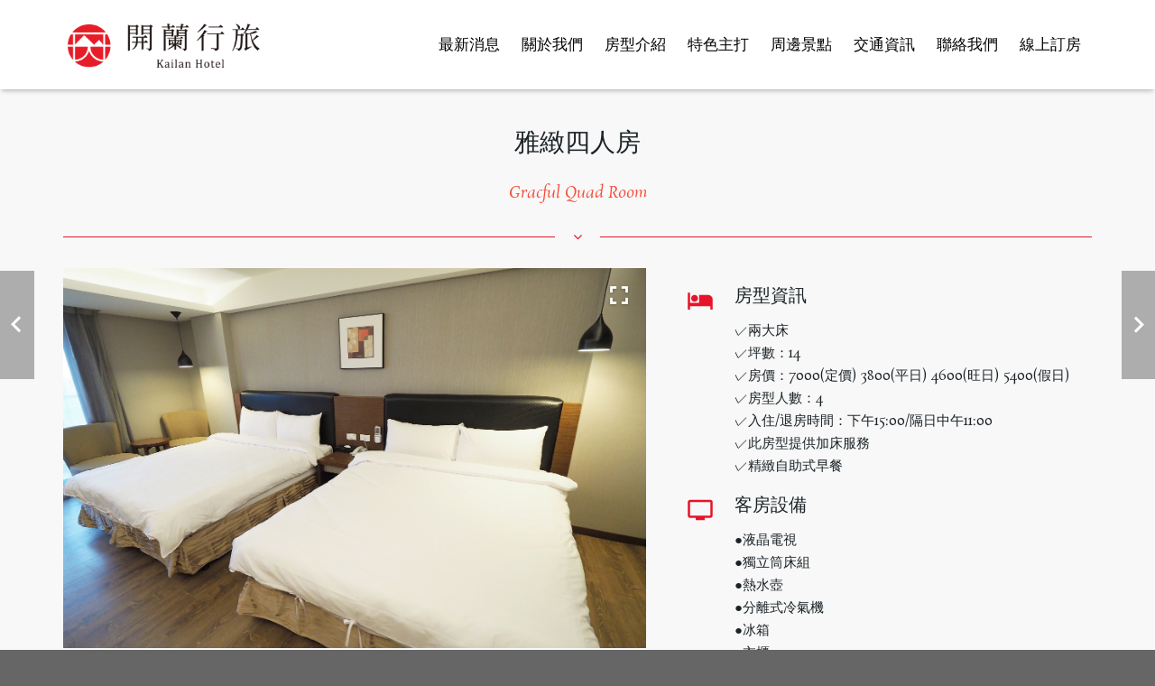

--- FILE ---
content_type: text/html; charset=UTF-8
request_url: http://www.kailanhotel.com.tw/portfolio/%E9%9B%85%E7%B7%BB%E5%9B%9B%E4%BA%BA%E6%88%BF/
body_size: 21162
content:
<!DOCTYPE HTML>
<html class="" lang="zh-TW"
	itemscope 
	itemtype="http://schema.org/Article" 
	prefix="og: http://ogp.me/ns#" >
<head>
	<meta charset="UTF-8">

	<title>雅緻四人房 &#8211; 開蘭行旅</title>
<link rel='dns-prefetch' href='//fonts.googleapis.com' />
<link rel='dns-prefetch' href='//s.w.org' />
<link rel="alternate" type="application/rss+xml" title="訂閱《開蘭行旅》&raquo; 資訊提供" href="http://www.kailanhotel.com.tw/feed/" />
<link rel="alternate" type="application/rss+xml" title="訂閱《開蘭行旅》&raquo; 留言的資訊提供" href="http://www.kailanhotel.com.tw/comments/feed/" />
<meta name="viewport" content="width=device-width, initial-scale=1">
<meta name="SKYPE_TOOLBAR" content="SKYPE_TOOLBAR_PARSER_COMPATIBLE">
<meta name="og:title" content="雅緻四人房">
<meta name="og:type" content="website">
<meta name="og:url" content="http://www.kailanhotel.com.tw/portfolio/%E9%9B%85%E7%B7%BB%E5%9B%9B%E4%BA%BA%E6%88%BF/">
<meta name="og:image" content="http://www.kailanhotel.com.tw/wp-content/uploads/2019/08/P5310601-1280x960.jpg">
		<script type="text/javascript">
			window._wpemojiSettings = {"baseUrl":"https:\/\/s.w.org\/images\/core\/emoji\/12.0.0-1\/72x72\/","ext":".png","svgUrl":"https:\/\/s.w.org\/images\/core\/emoji\/12.0.0-1\/svg\/","svgExt":".svg","source":{"concatemoji":"http:\/\/www.kailanhotel.com.tw\/wp-includes\/js\/wp-emoji-release.min.js?ver=5.2.2"}};
			!function(a,b,c){function d(a,b){var c=String.fromCharCode;l.clearRect(0,0,k.width,k.height),l.fillText(c.apply(this,a),0,0);var d=k.toDataURL();l.clearRect(0,0,k.width,k.height),l.fillText(c.apply(this,b),0,0);var e=k.toDataURL();return d===e}function e(a){var b;if(!l||!l.fillText)return!1;switch(l.textBaseline="top",l.font="600 32px Arial",a){case"flag":return!(b=d([55356,56826,55356,56819],[55356,56826,8203,55356,56819]))&&(b=d([55356,57332,56128,56423,56128,56418,56128,56421,56128,56430,56128,56423,56128,56447],[55356,57332,8203,56128,56423,8203,56128,56418,8203,56128,56421,8203,56128,56430,8203,56128,56423,8203,56128,56447]),!b);case"emoji":return b=d([55357,56424,55356,57342,8205,55358,56605,8205,55357,56424,55356,57340],[55357,56424,55356,57342,8203,55358,56605,8203,55357,56424,55356,57340]),!b}return!1}function f(a){var c=b.createElement("script");c.src=a,c.defer=c.type="text/javascript",b.getElementsByTagName("head")[0].appendChild(c)}var g,h,i,j,k=b.createElement("canvas"),l=k.getContext&&k.getContext("2d");for(j=Array("flag","emoji"),c.supports={everything:!0,everythingExceptFlag:!0},i=0;i<j.length;i++)c.supports[j[i]]=e(j[i]),c.supports.everything=c.supports.everything&&c.supports[j[i]],"flag"!==j[i]&&(c.supports.everythingExceptFlag=c.supports.everythingExceptFlag&&c.supports[j[i]]);c.supports.everythingExceptFlag=c.supports.everythingExceptFlag&&!c.supports.flag,c.DOMReady=!1,c.readyCallback=function(){c.DOMReady=!0},c.supports.everything||(h=function(){c.readyCallback()},b.addEventListener?(b.addEventListener("DOMContentLoaded",h,!1),a.addEventListener("load",h,!1)):(a.attachEvent("onload",h),b.attachEvent("onreadystatechange",function(){"complete"===b.readyState&&c.readyCallback()})),g=c.source||{},g.concatemoji?f(g.concatemoji):g.wpemoji&&g.twemoji&&(f(g.twemoji),f(g.wpemoji)))}(window,document,window._wpemojiSettings);
		</script>
		<style type="text/css">
img.wp-smiley,
img.emoji {
	display: inline !important;
	border: none !important;
	box-shadow: none !important;
	height: 1em !important;
	width: 1em !important;
	margin: 0 .07em !important;
	vertical-align: -0.1em !important;
	background: none !important;
	padding: 0 !important;
}
</style>
	<link rel='stylesheet' id='wp-block-library-css'  href='http://www.kailanhotel.com.tw/wp-includes/css/dist/block-library/style.min.css?ver=5.2.2' type='text/css' media='all' />
<link rel='stylesheet' id='contact-form-7-css'  href='http://www.kailanhotel.com.tw/wp-content/plugins/contact-form-7/includes/css/styles.css?ver=5.0.1' type='text/css' media='all' />
<link rel='stylesheet' id='rs-plugin-settings-css'  href='http://www.kailanhotel.com.tw/wp-content/plugins/revslider/public/assets/css/settings.css?ver=5.4.6.3.1' type='text/css' media='all' />
<style id='rs-plugin-settings-inline-css' type='text/css'>
#rs-demo-id {}
</style>
<link rel='stylesheet' id='us-fonts-css'  href='https://fonts.googleapis.com/css?family=Rosarivo%3A400%2C400italic%7COpen+Sans%3A400%2C700&#038;subset=latin&#038;ver=5.2.2' type='text/css' media='all' />
<link rel='stylesheet' id='us-style-css'  href='http://www.kailanhotel.com.tw/wp-content/themes/Zephyr/css/style.min.css?ver=4.10.2' type='text/css' media='all' />
<link rel='stylesheet' id='us-responsive-css'  href='http://www.kailanhotel.com.tw/wp-content/themes/Zephyr/css/responsive.min.css?ver=4.10.2' type='text/css' media='all' />
<link rel='stylesheet' id='theme-style-css'  href='http://www.kailanhotel.com.tw/wp-content/themes/Zephyr-child/style.css?ver=4.10.2' type='text/css' media='all' />
<link rel='stylesheet' id='bsf-Defaults-css'  href='http://www.kailanhotel.com.tw/wp-content/uploads/smile_fonts/Defaults/Defaults.css?ver=5.2.2' type='text/css' media='all' />
<script type='text/javascript' src='http://www.kailanhotel.com.tw/wp-includes/js/jquery/jquery.js?ver=1.12.4-wp'></script>
<script type='text/javascript' src='http://www.kailanhotel.com.tw/wp-content/plugins/revslider/public/assets/js/jquery.themepunch.tools.min.js?ver=5.4.6.3.1'></script>
<script type='text/javascript' src='http://www.kailanhotel.com.tw/wp-content/plugins/revslider/public/assets/js/jquery.themepunch.revolution.min.js?ver=5.4.6.3.1'></script>
<link rel='https://api.w.org/' href='http://www.kailanhotel.com.tw/wp-json/' />
<link rel="EditURI" type="application/rsd+xml" title="RSD" href="http://www.kailanhotel.com.tw/xmlrpc.php?rsd" />
<link rel="wlwmanifest" type="application/wlwmanifest+xml" href="http://www.kailanhotel.com.tw/wp-includes/wlwmanifest.xml" /> 
<link rel='prev' title='雅緻三人房' href='http://www.kailanhotel.com.tw/portfolio/%e9%9b%85%e7%b7%bb%e4%b8%89%e4%ba%ba%e6%88%bf/' />
<link rel='next' title='豪華海景四人房' href='http://www.kailanhotel.com.tw/portfolio/%e8%b1%aa%e8%8f%af%e6%b5%b7%e6%99%af%e5%9b%9b%e4%ba%ba%e6%88%bf/' />
<meta name="generator" content="WordPress 5.2.2" />
<link rel='shortlink' href='http://www.kailanhotel.com.tw/?p=24211' />
<link rel="alternate" type="application/json+oembed" href="http://www.kailanhotel.com.tw/wp-json/oembed/1.0/embed?url=http%3A%2F%2Fwww.kailanhotel.com.tw%2Fportfolio%2F%25e9%259b%2585%25e7%25b7%25bb%25e5%259b%259b%25e4%25ba%25ba%25e6%2588%25bf%2F" />
<link rel="alternate" type="text/xml+oembed" href="http://www.kailanhotel.com.tw/wp-json/oembed/1.0/embed?url=http%3A%2F%2Fwww.kailanhotel.com.tw%2Fportfolio%2F%25e9%259b%2585%25e7%25b7%25bb%25e5%259b%259b%25e4%25ba%25ba%25e6%2588%25bf%2F&#038;format=xml" />
<script type="text/javascript">
	if ( ! /Android|webOS|iPhone|iPad|iPod|BlackBerry|IEMobile|Opera Mini/i.test(navigator.userAgent)) {
		var root = document.getElementsByTagName( 'html' )[0]
		root.className += " no-touch";
	}
</script>
		<style type="text/css">.recentcomments a{display:inline !important;padding:0 !important;margin:0 !important;}</style>
		<meta name="generator" content="Powered by WPBakery Page Builder - drag and drop page builder for WordPress."/>
<!--[if lte IE 9]><link rel="stylesheet" type="text/css" href="http://www.kailanhotel.com.tw/wp-content/plugins/js_composer/assets/css/vc_lte_ie9.min.css" media="screen"><![endif]--><meta name="generator" content="Powered by Slider Revolution 5.4.6.3.1 - responsive, Mobile-Friendly Slider Plugin for WordPress with comfortable drag and drop interface." />
<link rel="icon" href="http://www.kailanhotel.com.tw/wp-content/uploads/2019/08/favicon.ico" sizes="32x32" />
<link rel="icon" href="http://www.kailanhotel.com.tw/wp-content/uploads/2019/08/favicon.ico" sizes="192x192" />
<link rel="apple-touch-icon-precomposed" href="http://www.kailanhotel.com.tw/wp-content/uploads/2019/08/favicon.ico" />
<meta name="msapplication-TileImage" content="http://www.kailanhotel.com.tw/wp-content/uploads/2019/08/favicon.ico" />
<script type="text/javascript">function setREVStartSize(e){
				try{ var i=jQuery(window).width(),t=9999,r=0,n=0,l=0,f=0,s=0,h=0;					
					if(e.responsiveLevels&&(jQuery.each(e.responsiveLevels,function(e,f){f>i&&(t=r=f,l=e),i>f&&f>r&&(r=f,n=e)}),t>r&&(l=n)),f=e.gridheight[l]||e.gridheight[0]||e.gridheight,s=e.gridwidth[l]||e.gridwidth[0]||e.gridwidth,h=i/s,h=h>1?1:h,f=Math.round(h*f),"fullscreen"==e.sliderLayout){var u=(e.c.width(),jQuery(window).height());if(void 0!=e.fullScreenOffsetContainer){var c=e.fullScreenOffsetContainer.split(",");if (c) jQuery.each(c,function(e,i){u=jQuery(i).length>0?u-jQuery(i).outerHeight(!0):u}),e.fullScreenOffset.split("%").length>1&&void 0!=e.fullScreenOffset&&e.fullScreenOffset.length>0?u-=jQuery(window).height()*parseInt(e.fullScreenOffset,0)/100:void 0!=e.fullScreenOffset&&e.fullScreenOffset.length>0&&(u-=parseInt(e.fullScreenOffset,0))}f=u}else void 0!=e.minHeight&&f<e.minHeight&&(f=e.minHeight);e.c.closest(".rev_slider_wrapper").css({height:f})					
				}catch(d){console.log("Failure at Presize of Slider:"+d)}
			};</script>
<noscript><style type="text/css"> .wpb_animate_when_almost_visible { opacity: 1; }</style></noscript>
			<style id='us-theme-options-css' type="text/css">@font-face{font-family:'FontAwesome';src:url('http://www.kailanhotel.com.tw/wp-content/themes/Zephyr/framework/fonts/fontawesome-webfont.woff2?v=4.7.0') format('woff2'),url('http://www.kailanhotel.com.tw/wp-content/themes/Zephyr/framework/fonts/fontawesome-webfont.woff?v=4.7.0') format('woff');font-weight:normal;font-style:normal}.style_phone6-1>div{background-image:url(http://www.kailanhotel.com.tw/wp-content/themes/Zephyr/framework/img/phone-6-black-real.png)}.style_phone6-2>div{background-image:url(http://www.kailanhotel.com.tw/wp-content/themes/Zephyr/framework/img/phone-6-white-real.png)}.style_phone6-3>div{background-image:url(http://www.kailanhotel.com.tw/wp-content/themes/Zephyr/framework/img/phone-6-black-flat.png)}.style_phone6-4>div{background-image:url(http://www.kailanhotel.com.tw/wp-content/themes/Zephyr/framework/img/phone-6-white-flat.png)}html,.w-nav .widget{font-family:"Open Sans", sans-serif;font-size:15px;line-height:25px;font-weight:400}.w-text.font_main_menu,.w-nav-list.level_1{font-weight:400}h1, h2, h3, h4, h5, h6,.w-text.font_heading,.w-blog-post.format-quote blockquote,.w-counter-number,.w-pricing-item-price,.w-tabs-item-title,.stats-block .stats-desc .stats-number{font-family:"Rosarivo", serif;font-weight:400}h1{font-size:40px;font-weight:400;letter-spacing:0em}h2{font-size:39px;font-weight:400;letter-spacing:0em}h3{font-size:28px;font-weight:400;letter-spacing:0em}h4,.widgettitle,.comment-reply-title,.woocommerce #reviews h2,.woocommerce .related>h2,.woocommerce .upsells>h2,.woocommerce .cross-sells>h2{font-size:24px;font-weight:400;letter-spacing:0em}h5{font-size:20px;font-weight:400;letter-spacing:0em}h6{font-size:18px;font-weight:400;letter-spacing:0em}@media (max-width:767px){html{font-size:15px;line-height:25px}h1{font-size:30px}h1.vc_custom_heading{font-size:30px !important}h2{font-size:26px}h2.vc_custom_heading{font-size:26px !important}h3{font-size:24px}h3.vc_custom_heading{font-size:24px !important}h4,.widgettitle,.comment-reply-title,.woocommerce #reviews h2,.woocommerce .related>h2,.woocommerce .upsells>h2,.woocommerce .cross-sells>h2{font-size:22px}h4.vc_custom_heading{font-size:22px !important}h5{font-size:20px}h5.vc_custom_heading{font-size:20px !important}h6{font-size:18px}h6.vc_custom_heading{font-size:18px !important}}body,.header_hor .l-header.pos_fixed{min-width:1300px}.l-canvas.type_boxed,.l-canvas.type_boxed .l-subheader,.l-canvas.type_boxed .l-section.type_sticky,.l-canvas.type_boxed~.l-footer{max-width:1300px}.header_hor .l-subheader-h,.l-titlebar-h,.l-main-h,.l-section-h,.w-tabs-section-content-h,.w-blog-post-body{max-width:1140px}@media (max-width:1290px){.l-section:not(.width_full) .owl-nav{display:none}}@media (max-width:1340px){.l-section:not(.width_full) .w-blog .owl-nav{display:none}}.l-sidebar{width:25%}.l-content{width:70%}@media (max-width:767px){.g-cols>div:not([class*=" vc_col-"]){clear:both;float:none;width:100%;margin:0 0 2rem}.g-cols.type_boxes>div,.g-cols>div:last-child,.g-cols>div.has-fill{margin-bottom:0}.vc_wp_custommenu.layout_hor,.align_center_xs,.align_center_xs .w-socials{text-align:center}}@media screen and (max-width:1200px){.w-portfolio.cols_3 .w-portfolio-item{width:33.333333333333%}.w-portfolio.cols_3 .w-portfolio-item.size_2x1,.w-portfolio.cols_3 .w-portfolio-item.size_2x2{width:66.666666666667%}.w-portfolio.cols_4 .w-portfolio-item{width:33.333333333333%}.w-portfolio.cols_4 .w-portfolio-item.size_2x1,.w-portfolio.cols_4 .w-portfolio-item.size_2x2{width:66.666666666667%}.w-portfolio.cols_5 .w-portfolio-item{width:33.333333333333%}.w-portfolio.cols_5 .w-portfolio-item.size_2x1,.w-portfolio.cols_5 .w-portfolio-item.size_2x2{width:66.666666666667%}.w-portfolio.cols_6 .w-portfolio-item{width:33.333333333333%}.w-portfolio.cols_6 .w-portfolio-item.size_2x1,.w-portfolio.cols_6 .w-portfolio-item.size_2x2{width:66.666666666667%}}@media screen and (max-width:900px){.w-portfolio.cols_2 .w-portfolio-item{width:50%}.w-portfolio.cols_2 .w-portfolio-item.size_2x1,.w-portfolio.cols_2 .w-portfolio-item.size_2x2{width:100%}.w-portfolio.cols_3 .w-portfolio-item{width:50%}.w-portfolio.cols_3 .w-portfolio-item.size_2x1,.w-portfolio.cols_3 .w-portfolio-item.size_2x2{width:100%}.w-portfolio.cols_4 .w-portfolio-item{width:50%}.w-portfolio.cols_4 .w-portfolio-item.size_2x1,.w-portfolio.cols_4 .w-portfolio-item.size_2x2{width:100%}.w-portfolio.cols_5 .w-portfolio-item{width:50%}.w-portfolio.cols_5 .w-portfolio-item.size_2x1,.w-portfolio.cols_5 .w-portfolio-item.size_2x2{width:100%}.w-portfolio.cols_6 .w-portfolio-item{width:50%}.w-portfolio.cols_6 .w-portfolio-item.size_2x1,.w-portfolio.cols_6 .w-portfolio-item.size_2x2{width:100%}}@media screen and (max-width:600px){.w-portfolio.cols_1 .w-portfolio-item{width:100%}.w-portfolio.cols_2 .w-portfolio-item{width:100%}.w-portfolio.cols_3 .w-portfolio-item{width:100%}.w-portfolio.cols_4 .w-portfolio-item{width:100%}.w-portfolio.cols_5 .w-portfolio-item{width:100%}.w-portfolio.cols_6 .w-portfolio-item{width:100%}}@media screen and (max-width:1200px){.w-blog.cols_3 .w-blog-post{width:33.333333333333%}.w-blog.cols_4 .w-blog-post{width:33.333333333333%}.w-blog.cols_5 .w-blog-post{width:33.333333333333%}.w-blog.cols_6 .w-blog-post{width:33.333333333333%}}@media screen and (max-width:900px){.w-blog.cols_2 .w-blog-post{width:50%}.w-blog.cols_3 .w-blog-post{width:50%}.w-blog.cols_4 .w-blog-post{width:50%}.w-blog.cols_5 .w-blog-post{width:50%}.w-blog.cols_6 .w-blog-post{width:50%}}@media screen and (max-width:600px){.w-blog.cols_1 .w-blog-post{width:100%}.w-blog.cols_2 .w-blog-post{width:100%}.w-blog.cols_3 .w-blog-post{width:100%}.w-blog.cols_4 .w-blog-post{width:100%}.w-blog.cols_5 .w-blog-post{width:100%}.w-blog.cols_6 .w-blog-post{width:100%}}.w-header-show,.w-toplink{background-color:rgba(231,20,41,0.5)}body{background-color:#12171a;-webkit-tap-highlight-color:rgba(231,20,41,0.2)}.l-subheader.at_top,.l-subheader.at_top .w-dropdown-list,.l-subheader.at_top .type_mobile .w-nav-list.level_1{background-color:#ffffff}.l-subheader.at_top,.l-subheader.at_top .w-dropdown.active,.l-subheader.at_top .type_mobile .w-nav-list.level_1{color:#ffffff}.no-touch .l-subheader.at_top a:hover,.no-touch .l-header.bg_transparent .l-subheader.at_top .w-dropdown.active a:hover{color:#ffffff}.header_ver .l-header,.header_hor .l-subheader.at_middle,.l-subheader.at_middle .w-dropdown-list,.l-subheader.at_middle .type_mobile .w-nav-list.level_1{background-color:rgba(255,255,255,0.9)}.l-subheader.at_middle,.l-subheader.at_middle .w-dropdown.active,.l-subheader.at_middle .type_mobile .w-nav-list.level_1{color:#000000}.no-touch .l-subheader.at_middle a:hover,.no-touch .l-header.bg_transparent .l-subheader.at_middle .w-dropdown.active a:hover{color:#ffffff}.l-subheader.at_bottom,.l-subheader.at_bottom .w-dropdown-list,.l-subheader.at_bottom .type_mobile .w-nav-list.level_1{background-color:#1b2327}.l-subheader.at_bottom,.l-subheader.at_bottom .w-dropdown.active,.l-subheader.at_bottom .type_mobile .w-nav-list.level_1{color:#ffffff}.no-touch .l-subheader.at_bottom a:hover,.no-touch .l-header.bg_transparent .l-subheader.at_bottom .w-dropdown.active a:hover{color:#ffffff}.l-header.bg_transparent:not(.sticky) .l-subheader{color:#ffffff}.no-touch .l-header.bg_transparent:not(.sticky) a:not(.w-nav-anchor):hover,.no-touch .l-header.bg_transparent:not(.sticky) .type_desktop .menu-item.level_1:hover>.w-nav-anchor{color:#ffffff}.l-header.bg_transparent:not(.sticky) .w-nav-title:after{background-color:#ffffff}.w-search-form{background-color:#e71429;color:#ffffff}.w-search.layout_fullscreen .w-search-background{background-color:#e71429}.w-search.layout_fullscreen input:focus + .w-form-row-field-bar:before,.w-search.layout_fullscreen input:focus + .w-form-row-field-bar:after{background-color:#ffffff}.no-touch .menu-item.level_1:hover>.w-nav-anchor{background-color:#e71429;color:#ffffff}.w-nav-title:after{background-color:#ffffff}.menu-item.level_1.current-menu-item>.w-nav-anchor,.menu-item.level_1.current-menu-parent>.w-nav-anchor,.menu-item.level_1.current-menu-ancestor>.w-nav-anchor{background-color:;color:#e71429}.l-header.bg_transparent:not(.sticky) .type_desktop .menu-item.level_1.current-menu-item>.w-nav-anchor,.l-header.bg_transparent:not(.sticky) .type_desktop .menu-item.level_1.current-menu-ancestor>.w-nav-anchor{color:#e71429}.w-nav-list:not(.level_1){background-color:#000000;color:#000000}.w-nav-anchor:not(.level_1) .ripple{background-color:#000000}.no-touch .menu-item:not(.level_1):hover>.w-nav-anchor{background-color:#1b2327;color:#e71429}.menu-item:not(.level_1).current-menu-item>.w-nav-anchor,.menu-item:not(.level_1).current-menu-parent>.w-nav-anchor,.menu-item:not(.level_1).current-menu-ancestor>.w-nav-anchor{background-color:#1b2327;color:#e71429}.w-cart-quantity,.btn.w-menu-item,.btn.menu-item.level_1>a,.l-footer .vc_wp_custommenu.layout_hor .btn>a{background-color:#e71429 !important;color:#1b2327 !important}.no-touch .btn.w-menu-item:hover,.no-touch .btn.menu-item.level_1>a:hover,.no-touch .l-footer .vc_wp_custommenu.layout_hor .btn>a:hover{background-color:#ffffff !important;color:#1b2327 !important}body.us_iframe,.l-preloader,.l-canvas,.l-footer,.l-popup-box-content,.w-blog.layout_flat .w-blog-post-h,.w-cart-dropdown,.w-pricing.style_1 .w-pricing-item-h,.w-person.layout_card,.select2-dropdown,.us-woo-shop_modern .product-h,.no-touch .us-woo-shop_modern .product-meta,.woocommerce #payment .payment_box,.wpcf7-form-control-wrap.type_select:after{background-color:#f8f8f8}.woocommerce #payment .payment_methods li>input:checked + label,.woocommerce .blockUI.blockOverlay{background-color:#f8f8f8 !important}button.w-btn.color_contrast.style_raised,a.w-btn.color_contrast.style_raised,.w-iconbox.style_circle.color_contrast .w-iconbox-icon{color:#f8f8f8}.l-section.color_alternate,.l-titlebar.color_alternate,.l-section.for_blogpost .w-blog-post-preview,.l-section.for_related>.l-section-h,.l-canvas.sidebar_none .l-section.for_comments,.w-actionbox.color_light,.w-author,.w-blog.layout_latest .w-blog-post-meta-date,.no-touch .w-btn.style_flat:hover,.no-touch .pagination a.page-numbers:hover,.g-filters-item .ripple,.w-form.for_protected,.w-iconbox.style_circle.color_light .w-iconbox-icon,.g-loadmore-btn,.no-touch .owl-prev:hover,.no-touch .owl-next:hover,.w-profile,.w-pricing.style_1 .w-pricing-item-header,.w-pricing.style_2 .w-pricing-item-h,.w-progbar-bar,.w-progbar.style_3 .w-progbar-bar:before,.w-progbar.style_3 .w-progbar-bar-count,.l-main .w-socials-item-link,.w-tabs-item .ripple,.w-tabs.layout_timeline .w-tabs-item,.w-tabs.layout_timeline .w-tabs-section-header-h,.w-testimonials.style_1 .w-testimonial-h,.widget_calendar #calendar_wrap,.no-touch .l-main .widget_nav_menu a:hover,.select2-selection__choice,.woocommerce .login,.woocommerce .track_order,.woocommerce .checkout_coupon,.woocommerce .lost_reset_password,.woocommerce .register,.no-touch .us-woo-shop_modern .product-h .button:hover,.woocommerce .comment-respond,.woocommerce .cart_totals,.no-touch .woocommerce .product-remove a:hover,.woocommerce .checkout #order_review,.woocommerce ul.order_details,.widget_shopping_cart,.smile-icon-timeline-wrap .timeline-wrapper .timeline-block,.smile-icon-timeline-wrap .timeline-feature-item.feat-item{background-color:#ffffff}.timeline-wrapper .timeline-post-right .ult-timeline-arrow l,.timeline-wrapper .timeline-post-left .ult-timeline-arrow l,.timeline-feature-item.feat-item .ult-timeline-arrow l{border-color:#ffffff}hr,td,th,input,textarea,select,.l-section,.vc_column_container,.vc_column-inner,.w-form-row-field input:focus,.w-form-row-field textarea:focus,.widget_search input[type="text"]:focus,.w-image,.w-separator,.w-sharing-item,.w-tabs-list,.w-tabs-section,.w-tabs-section-header:before,.l-main .widget_nav_menu .menu,.l-main .widget_nav_menu .menu-item a,.wpml-ls-legacy-dropdown a,.wpml-ls-legacy-dropdown-click a,.woocommerce .quantity.buttons_added input.qty,.woocommerce .quantity.buttons_added .plus,.woocommerce .quantity.buttons_added .minus,.woocommerce-tabs .tabs,.woocommerce .related,.woocommerce .upsells,.woocommerce .cross-sells,.woocommerce ul.order_details li,.select2-selection,.smile-icon-timeline-wrap .timeline-line{border-color:#a8a8a8}.w-iconbox.style_default.color_light .w-iconbox-icon,.w-separator,.pagination .page-numbers{color:#a8a8a8}button.w-btn.color_light.style_raised,a.w-btn.color_light.style_raised,.no-touch .color_alternate .w-btn.style_flat:hover,.no-touch .g-loadmore-btn:hover,.color_alternate .g-filters-item .ripple,.color_alternate .w-tabs-item .ripple,.no-touch .color_alternate .owl-prev:hover,.no-touch .color_alternate .owl-next:hover,.no-touch .color_alternate .pagination a.page-numbers:hover,.no-touch .woocommerce #payment .payment_methods li>label:hover,.widget_price_filter .ui-slider:before{background-color:#a8a8a8}h1, h2, h3, h4, h5, h6,.w-counter-number{color:#1b2327}.w-progbar.color_heading .w-progbar-bar-h{background-color:#1b2327}.l-canvas,.l-footer,.l-popup-box-content,button.w-btn.color_light.style_raised,a.w-btn.color_light.style_raised,.w-blog.layout_flat .w-blog-post-h,.w-cart-dropdown,.w-iconbox.style_circle.color_light .w-iconbox-icon,.w-pricing-item-h,.w-person.layout_card,.w-tabs.layout_timeline .w-tabs-item,.w-tabs.layout_timeline .w-tabs-section-header-h,.w-testimonials.style_1 .w-testimonial-h,.woocommerce .form-row .chosen-drop,.us-woo-shop_modern .product-h,.select2-dropdown{color:#1b2327}button.w-btn.color_contrast.style_raised,a.w-btn.color_contrast.style_raised,.w-iconbox.style_circle.color_contrast .w-iconbox-icon,.w-progbar.color_text .w-progbar-bar-h,.w-scroller-dot span{background-color:#1b2327}.w-scroller-dot span{box-shadow:0 0 0 2px #1b2327}a{color:#e71429}.no-touch a:hover,.no-touch a:hover + .w-blog-post-body .w-blog-post-title a,.no-touch .w-blog-post-title a:hover{color:#f54b38}.no-touch .w-cart-dropdown a:not(.button):hover{color:#f54b38 !important}.highlight_primary,.g-preloader,button.w-btn.color_primary.style_flat,a.w-btn.color_primary.style_flat,.w-counter.color_primary .w-counter-number,.w-iconbox.style_default.color_primary .w-iconbox-icon,.g-filters-item.active,.w-form-row.focused:before,.w-form-row.focused>i,.no-touch .w-sharing.type_simple.color_primary .w-sharing-item:hover .w-sharing-icon,.w-separator.color_primary,.w-tabs-item.active,.w-tabs-section.active .w-tabs-section-header,.l-main .widget_nav_menu .menu-item.current-menu-item>a,.no-touch .us-woo-shop_modern .product-h a.button,.woocommerce-tabs .tabs li.active,.woocommerce #payment .payment_methods li>input:checked + label,input[type="radio"]:checked + .wpcf7-list-item-label:before,input[type="checkbox"]:checked + .wpcf7-list-item-label:before{color:#e71429}.l-section.color_primary,.l-titlebar.color_primary,.no-touch .l-navigation-item:hover .l-navigation-item-arrow,.highlight_primary_bg,.w-actionbox.color_primary,.w-blog-post-preview-icon,button,input[type="submit"],a.w-btn.color_primary.style_raised,.pagination .page-numbers.current,.w-form-row.focused .w-form-row-field-bar:before,.w-form-row.focused .w-form-row-field-bar:after,.w-iconbox.style_circle.color_primary .w-iconbox-icon,.w-pricing.style_1 .type_featured .w-pricing-item-header,.w-pricing.style_2 .type_featured .w-pricing-item-h,.w-progbar.color_primary .w-progbar-bar-h,.w-sharing.type_solid.color_primary .w-sharing-item,.w-sharing.type_fixed.color_primary .w-sharing-item,.w-socials-item-link-hover,.w-tabs-list-bar,.w-tabs.layout_timeline .w-tabs-item.active,.no-touch .w-tabs.layout_timeline .w-tabs-item:hover,.w-tabs.layout_timeline .w-tabs-section.active .w-tabs-section-header-h,.rsDefault .rsThumb.rsNavSelected,.woocommerce .button.alt,.woocommerce .button.checkout,.widget_price_filter .ui-slider-range,.widget_price_filter .ui-slider-handle,.select2-results__option--highlighted,.smile-icon-timeline-wrap .timeline-separator-text .sep-text,.smile-icon-timeline-wrap .timeline-wrapper .timeline-dot,.smile-icon-timeline-wrap .timeline-feature-item .timeline-dot,.l-body .cl-btn{background-color:#e71429}.l-content blockquote,.g-filters-item.active,input:focus,textarea:focus,.w-separator.color_primary,.owl-dot.active span,.rsBullet.rsNavSelected span,.woocommerce .quantity.buttons_added input.qty:focus,.validate-required.woocommerce-validated input:focus,.validate-required.woocommerce-invalid input:focus,.us-woo-shop_modern .button.loading:before,.us-woo-shop_modern .button.loading:after,.woocommerce .form-row .chosen-search input[type="text"]:focus,.woocommerce-tabs .tabs li.active{border-color:#e71429}input:focus,textarea:focus{box-shadow:0 -1px 0 0 #e71429 inset}.highlight_secondary,.no-touch .w-blognav-item:hover .w-blognav-title,button.w-btn.color_secondary.style_flat,a.w-btn.color_secondary.style_flat,.w-counter.color_secondary .w-counter-number,.w-iconbox.style_default.color_secondary .w-iconbox-icon,.w-iconbox.style_default .w-iconbox-link:active .w-iconbox-icon,.no-touch .w-iconbox.style_default .w-iconbox-link:hover .w-iconbox-icon,.w-iconbox-link:active .w-iconbox-title,.no-touch .w-iconbox-link:hover .w-iconbox-title,.no-touch .w-sharing.type_simple.color_secondary .w-sharing-item:hover .w-sharing-icon,.w-separator.color_secondary,.no-touch .woocommerce .stars:hover a,.no-touch .woocommerce .stars a:hover,.woocommerce .star-rating span:before{color:#e71429}.l-section.color_secondary,.l-titlebar.color_secondary,.highlight_secondary_bg,.no-touch .w-blog.layout_tiles .w-blog-post-meta-category a:hover,.no-touch .l-section.preview_trendy .w-blog-post-meta-category a:hover,button.w-btn.color_secondary.style_raised,a.w-btn.color_secondary.style_raised,.w-actionbox.color_secondary,.w-iconbox.style_circle.color_secondary .w-iconbox-icon,.w-progbar.color_secondary .w-progbar-bar-h,.w-sharing.type_solid.color_secondary .w-sharing-item,.w-sharing.type_fixed.color_secondary .w-sharing-item,.no-touch .w-toplink.active:hover,.no-touch .tp-leftarrow.tparrows.custom:hover,.no-touch .tp-rightarrow.tparrows.custom:hover,p.demo_store,.woocommerce .onsale,.woocommerce .form-row .chosen-results li.highlighted{background-color:#e71429}.w-separator.color_secondary{border-color:#e71429}.highlight_faded,button.w-btn.color_light.style_flat,a.w-btn.color_light.style_flat,.l-main .w-author-url,.l-main .w-blog-post-meta>*,.l-main .w-profile-link.for_logout,.l-main .w-socials.color_desaturated .w-socials-item-link,.l-main .g-tags,.l-main .w-testimonial-author-role,.l-main .widget_tag_cloud,.l-main .widget_product_tag_cloud{color:#a8a8a8}.w-btn.style_flat .ripple,.w-btn.color_light.style_raised .ripple,.w-iconbox.style_circle.color_light .ripple,.l-main .w-socials.color_desaturated_inv .w-socials-item-link{background-color:#a8a8a8}.color_footer-top,.color_footer-top .wpcf7-form-control-wrap.type_select:after{background-color:#1b2327}.color_footer-top .w-socials-item-link,.color_footer-top .widget_shopping_cart{background-color:#263238}.color_footer-top,.color_footer-top *,.color_footer-top .w-form-row input:focus,.color_footer-top .w-form-row textarea:focus{border-color:#263238}.color_footer-top .w-separator{color:#263238}.color_footer-top{color:#000000}.color_footer-top a{color:#e71429}.no-touch .color_footer-top a:hover,.no-touch .color_footer-top a:hover + .w-blog-post-body .w-blog-post-title a,.color_footer-top .w-form-row.focused:before,.color_footer-top .w-form-row.focused>i{color:#f54b38}.color_footer-top .w-form-row.focused .w-form-row-field-bar:before,.color_footer-top .w-form-row.focused .w-form-row-field-bar:after{background-color:#f54b38}.color_footer-top input:focus,.color_footer-top textarea:focus{border-color:#f54b38;box-shadow:0 -1px 0 0 #f54b38 inset}.color_footer-bottom,.color_footer-bottom .wpcf7-form-control-wrap.type_select:after{background-color:#333333}.color_footer-bottom .w-socials-item-link,.color_footer-bottom .widget_shopping_cart{background-color:#1b2327}.color_footer-bottom,.color_footer-bottom,.color_footer-bottom .w-form-row input:focus,.color_footer-bottom .w-form-row textarea:focus{border-color:#263238}.color_footer-bottom .w-separator{color:#263238}.color_footer-bottom{color:#ffffff}.color_footer-bottom a{color:#f54b38}.no-touch .color_footer-bottom a:hover,.no-touch .color_footer-bottom a:hover + .w-blog-post-body .w-blog-post-title a,.color_footer-bottom .w-form-row.focused:before,.color_footer-bottom .w-form-row.focused>i{color:#e71429}.color_footer-bottom .w-form-row.focused .w-form-row-field-bar:before,.color_footer-bottom .w-form-row.focused .w-form-row-field-bar:after{background-color:#e71429}.color_footer-bottom input:focus,.color_footer-bottom textarea:focus{border-color:#e71429;box-shadow:0 -1px 0 0 #e71429 inset}</style>
				<style id='us-header-css' type="text/css">@media (min-width:901px){.hidden_for_default{display:none !important}.l-subheader.at_top{display:none}.l-subheader.at_bottom{display:none}.header_hor .l-subheader.at_top{line-height:40px;height:40px}.header_hor .l-header.sticky .l-subheader.at_top{line-height:0px;height:0px;overflow:hidden}.header_hor .l-subheader.at_middle{line-height:99px;height:99px}.header_hor .l-header.sticky .l-subheader.at_middle{line-height:74px;height:74px}.header_hor .l-subheader.at_bottom{line-height:50px;height:50px}.header_hor .l-header.sticky .l-subheader.at_bottom{line-height:50px;height:50px}.header_hor .l-header.pos_fixed + .l-titlebar,.header_hor .sidebar_left .l-header.pos_fixed + .l-main,.header_hor .sidebar_right .l-header.pos_fixed + .l-main,.header_hor .sidebar_none .l-header.pos_fixed + .l-main .l-section:first-child,.header_hor .sidebar_none .l-header.pos_fixed + .l-main .l-section-gap:nth-child(2),.header_hor.header_inpos_below .l-header.pos_fixed~.l-main .l-section:nth-child(2),.header_hor .l-header.pos_static.bg_transparent + .l-titlebar,.header_hor .sidebar_left .l-header.pos_static.bg_transparent + .l-main,.header_hor .sidebar_right .l-header.pos_static.bg_transparent + .l-main,.header_hor .sidebar_none .l-header.pos_static.bg_transparent + .l-main .l-section:first-child{padding-top:99px}.header_hor .l-header.pos_static.bg_solid + .l-main .l-section.preview_trendy .w-blog-post-preview{top:-99px}.header_hor.header_inpos_bottom .l-header.pos_fixed~.l-main .l-section:first-child{padding-bottom:99px}.header_hor .l-header.bg_transparent~.l-main .l-section.valign_center:first-child>.l-section-h{top:-49.5px}.header_hor.header_inpos_bottom .l-header.pos_fixed.bg_transparent~.l-main .l-section.valign_center:first-child>.l-section-h{top:49.5px}.header_hor .l-header.pos_fixed~.l-main .l-section.height_full:not(:first-child){min-height:calc(100vh - 74px)}.admin-bar.header_hor .l-header.pos_fixed~.l-main .l-section.height_full:not(:first-child){min-height:calc(100vh - 106px)}.header_hor .l-header.pos_fixed~.l-main .l-section.sticky{top:74px}.admin-bar.header_hor .l-header.pos_fixed~.l-main .l-section.sticky{top:106px}.header_hor .sidebar_none .l-header.pos_fixed.sticky + .l-main .l-section.type_sticky:first-child{padding-top:74px}.header_hor.header_inpos_below .l-header.pos_fixed:not(.sticky){position:absolute;top:100%}.header_hor.header_inpos_bottom .l-header.pos_fixed:not(.sticky){position:absolute;bottom:0}.header_inpos_below .l-header.pos_fixed~.l-main .l-section:first-child,.header_inpos_bottom .l-header.pos_fixed~.l-main .l-section:first-child{padding-top:0 !important}.header_hor.header_inpos_below .l-header.pos_fixed~.l-main .l-section.height_full:nth-child(2){min-height:100vh}.admin-bar.header_hor.header_inpos_below .l-header.pos_fixed~.l-main .l-section.height_full:nth-child(2){min-height:calc(100vh - 32px)}.header_inpos_bottom .l-header.pos_fixed:not(.sticky) .w-cart-dropdown,.header_inpos_bottom .l-header.pos_fixed:not(.sticky) .w-nav.type_desktop .w-nav-list.level_2{bottom:100%;transform-origin:0 100%}.header_inpos_bottom .l-header.pos_fixed:not(.sticky) .w-nav.type_mobile.m_layout_dropdown .w-nav-list.level_1{top:auto;bottom:100%;box-shadow:0 -3px 3px rgba(0,0,0,0.1)}.header_inpos_bottom .l-header.pos_fixed:not(.sticky) .w-nav.type_desktop .w-nav-list.level_3,.header_inpos_bottom .l-header.pos_fixed:not(.sticky) .w-nav.type_desktop .w-nav-list.level_4{top:auto;bottom:0;transform-origin:0 100%}}@media (min-width:601px) and (max-width:900px){.hidden_for_tablets{display:none !important}.l-subheader.at_top{display:none}.l-subheader.at_bottom{display:none}.header_hor .l-subheader.at_top{line-height:40px;height:40px}.header_hor .l-header.sticky .l-subheader.at_top{line-height:40px;height:40px}.header_hor .l-subheader.at_middle{line-height:80px;height:80px}.header_hor .l-header.sticky .l-subheader.at_middle{line-height:50px;height:50px}.header_hor .l-subheader.at_bottom{line-height:50px;height:50px}.header_hor .l-header.sticky .l-subheader.at_bottom{line-height:50px;height:50px}.header_hor .l-header.pos_fixed + .l-titlebar,.header_hor .sidebar_left .l-header.pos_fixed + .l-main,.header_hor .sidebar_right .l-header.pos_fixed + .l-main,.header_hor .sidebar_none .l-header.pos_fixed + .l-main .l-section:first-child,.header_hor .sidebar_none .l-header.pos_fixed + .l-main .l-section-gap:nth-child(2),.header_hor .l-header.pos_static.bg_transparent + .l-titlebar,.header_hor .sidebar_left .l-header.pos_static.bg_transparent + .l-main,.header_hor .sidebar_right .l-header.pos_static.bg_transparent + .l-main,.header_hor .sidebar_none .l-header.pos_static.bg_transparent + .l-main .l-section:first-child{padding-top:80px}.header_hor .l-header.pos_static.bg_solid + .l-main .l-section.preview_trendy .w-blog-post-preview{top:-80px}.header_hor .l-header.pos_fixed~.l-main .l-section.sticky{top:50px}.header_hor .sidebar_none .l-header.pos_fixed.sticky + .l-main .l-section.type_sticky:first-child{padding-top:50px}}@media (max-width:600px){.hidden_for_mobiles{display:none !important}.l-subheader.at_top{display:none}.l-subheader.at_bottom{display:none}.header_hor .l-subheader.at_top{line-height:40px;height:40px}.header_hor .l-header.sticky .l-subheader.at_top{line-height:40px;height:40px}.header_hor .l-subheader.at_middle{line-height:50px;height:50px}.header_hor .l-header.sticky .l-subheader.at_middle{line-height:50px;height:50px}.header_hor .l-subheader.at_bottom{line-height:50px;height:50px}.header_hor .l-header.sticky .l-subheader.at_bottom{line-height:50px;height:50px}.header_hor .l-header.pos_fixed + .l-titlebar,.header_hor .sidebar_left .l-header.pos_fixed + .l-main,.header_hor .sidebar_right .l-header.pos_fixed + .l-main,.header_hor .sidebar_none .l-header.pos_fixed + .l-main .l-section:first-child,.header_hor .sidebar_none .l-header.pos_fixed + .l-main .l-section-gap:nth-child(2),.header_hor .l-header.pos_static.bg_transparent + .l-titlebar,.header_hor .sidebar_left .l-header.pos_static.bg_transparent + .l-main,.header_hor .sidebar_right .l-header.pos_static.bg_transparent + .l-main,.header_hor .sidebar_none .l-header.pos_static.bg_transparent + .l-main .l-section:first-child{padding-top:50px}.header_hor .l-header.pos_static.bg_solid + .l-main .l-section.preview_trendy .w-blog-post-preview{top:-50px}.header_hor .l-header.pos_fixed~.l-main .l-section.sticky{top:50px}.header_hor .sidebar_none .l-header.pos_fixed.sticky + .l-main .l-section.type_sticky:first-child{padding-top:50px}}@media (min-width:901px){.ush_image_1{height:65px}.l-header.sticky .ush_image_1{height:50px}}@media (min-width:601px) and (max-width:900px){.ush_image_1{height:40px}.l-header.sticky .ush_image_1{height:40px}}@media (max-width:600px){.ush_image_1{height:38px}.l-header.sticky .ush_image_1{height:38px}}.ush_text_1 .w-text-value{color:}@media (min-width:901px){.ush_text_1{font-size:26px}}@media (min-width:601px) and (max-width:900px){.ush_text_1{font-size:24px}}@media (max-width:600px){.ush_text_1{font-size:20px}}.ush_text_1{white-space:nowrap}.ush_text_2 .w-text-value{color:}@media (min-width:901px){.ush_text_2{font-size:13px}}@media (min-width:601px) and (max-width:900px){.ush_text_2{font-size:13px}}@media (max-width:600px){.ush_text_2{font-size:13px}}.ush_text_2{white-space:nowrap}.ush_text_3 .w-text-value{color:}@media (min-width:901px){.ush_text_3{font-size:13px}}@media (min-width:601px) and (max-width:900px){.ush_text_3{font-size:13px}}@media (max-width:600px){.ush_text_3{font-size:13px}}.ush_text_3{white-space:nowrap}.ush_text_4 .w-text-value{color:}@media (min-width:901px){.ush_text_4{font-size:13px}}@media (min-width:601px) and (max-width:900px){.ush_text_4{font-size:13px}}@media (max-width:600px){.ush_text_4{font-size:13px}}.ush_text_4{white-space:nowrap}.header_hor .ush_menu_1.type_desktop .w-nav-list.level_1>.menu-item>a{padding:0 12px}.header_ver .ush_menu_1.type_desktop{line-height:24px}.ush_menu_1.type_desktop .btn.menu-item.level_1>.w-nav-anchor{margin:6px}.ush_menu_1.type_desktop .w-nav-list>.menu-item.level_1{font-size:17px}.ush_menu_1.type_desktop .w-nav-list>.menu-item:not(.level_1){font-size:15px}.ush_menu_1.type_mobile .w-nav-anchor.level_1{font-size:15px}.ush_menu_1.type_mobile .w-nav-anchor:not(.level_1){font-size:14px}@media (min-width:901px){.ush_menu_1 .w-nav-icon{font-size:20px}}@media (min-width:601px) and (max-width:900px){.ush_menu_1 .w-nav-icon{font-size:20px}}@media (max-width:600px){.ush_menu_1 .w-nav-icon{font-size:20px}}@media screen and (max-width:899px){.ush_menu_1 .w-nav-list{display:none}.ush_menu_1 .w-nav-control{display:block}}@media (min-width:901px){.ush_search_1.layout_simple{max-width:240px}.ush_search_1.layout_modern.active{width:240px}.ush_search_1 .w-search-open,.ush_search_1 .w-search-close,.ush_search_1 .w-search-form-btn{font-size:17px}}@media (min-width:601px) and (max-width:900px){.ush_search_1.layout_simple{max-width:200px}.ush_search_1.layout_modern.active{width:200px}.ush_search_1 .w-search-open,.ush_search_1 .w-search-close,.ush_search_1 .w-search-form-btn{font-size:17px}}@media (max-width:600px){.ush_search_1 .w-search-open,.ush_search_1 .w-search-close,.ush_search_1 .w-search-form-btn{font-size:17px}}@media (min-width:901px){.ush_socials_1{font-size:18px}}@media (min-width:601px) and (max-width:900px){.ush_socials_1{font-size:18px}}@media (max-width:600px){.ush_socials_1{font-size:18px}}.ush_socials_1 .custom .w-socials-item-link-hover{background-color:#1abc9c}.ush_socials_1.color_brand .custom .w-socials-item-link{color:#1abc9c}@media (min-width:901px){.ush_dropdown_1 .w-dropdown-h{font-size:13px}}@media (min-width:601px) and (max-width:900px){.ush_dropdown_1 .w-dropdown-h{font-size:13px}}@media (max-width:600px){.ush_dropdown_1 .w-dropdown-h{font-size:13px}}@media (min-width:901px){.ush_cart_1 .w-cart-link{font-size:20px}}@media (min-width:601px) and (max-width:900px){.ush_cart_1 .w-cart-link{font-size:20px}}@media (max-width:600px){.ush_cart_1 .w-cart-link{font-size:20px}}</style>
				<style id='us-custom-css' type="text/css">.w-tabs-item-title{font-family:"微軟正黑體", "Rosarivo", Microsoft JhengHei !important}.header_hor .l-header.bg_transparent:not(.sticky) .l-subheader{ background-color:rgba(27,35,39,0.4)}.widgettitle{font-size:21px}.w-blog-post-title.entry-title{font-size:27px}.l-titlebar-content h1{font-size:37px; font-weight:300}h2.w-blog-post-title{font-size:27px}.wpb_text_column.title{margin:0 0 0rem}.no-touch .l-section.parallax_ver .l-section-img, .no-touch .l-section.parallax_fixed .l-section-img{transform:translate3d(0,0,0); -webkit-transform:translate3d(0,0,0)}#local_tour{text-align:left}.color_custom .owl-dot.active span{ border-color:#e71429}.color_custom .owl-dot span{ background-color:rgba(0,0,0,0.2)}html:not(.no-touch) .w-portfolio-list{display:block}.title h6{color:#f54b38 !important}@media only screen and (max-width:767px){#aboutus_info p{font-size:0.9rem !important}.w-btn-wrapper.align_right, .w-btn-wrapper.align_left{text-align:center;width:100%}.vc_custom_1567669907870{ padding-bottom:0.5rem !important}}</style>
	
</head>
<body class="us_portfolio-template-default single single-us_portfolio postid-24211 l-body Zephyr_4.10.2 header_hor header_inpos_top btn_hov_ state_default wpb-js-composer js-comp-ver-5.4.5 vc_responsive" itemscope itemtype="https://schema.org/WebPage">
		<div class="l-preloader"><div class="l-preloader-spinner">
			<div class="g-preloader type_3"><div></div></div>
		</div></div>
		
<div class="l-canvas sidebar_none type_wide">

	
		
		<header class="l-header pos_fixed bg_solid shadow_thin" itemscope itemtype="https://schema.org/WPHeader"><div class="l-subheader at_middle"><div class="l-subheader-h"><div class="l-subheader-cell at_left"><div class="w-img with_transparent ush_image_1"><a class="w-img-h" href="http://www.kailanhotel.com.tw/"><img class="for_default" src="http://www.kailanhotel.com.tw/wp-content/uploads/2019/08/logo-1280x367.png" width="1280" height="367" alt="" /></a></div></div><div class="l-subheader-cell at_center"></div><div class="l-subheader-cell at_right"><nav class="w-nav type_desktop dropdown_height m_align_left m_layout_dropdown ush_menu_1" itemscope itemtype="https://schema.org/SiteNavigationElement"><a class="w-nav-control" href="javascript:void(0);" aria-label="選單"><div class="w-nav-icon"><i></i></div><span>選單</span></a><ul class="w-nav-list level_1 hide_for_mobiles"><li id="menu-item-22911" class="menu-item menu-item-type-custom menu-item-object-custom menu-item-home w-nav-item level_1 menu-item-22911"><a class="w-nav-anchor level_1"  href="http://www.kailanhotel.com.tw/#news"><span class="w-nav-title">最新消息</span><span class="w-nav-arrow"></span></a></li>
<li id="menu-item-4945" class="menu-item menu-item-type-custom menu-item-object-custom menu-item-home w-nav-item level_1 menu-item-4945"><a class="w-nav-anchor level_1"  href="http://www.kailanhotel.com.tw/#about"><span class="w-nav-title">關於我們</span><span class="w-nav-arrow"></span></a></li>
<li id="menu-item-4947" class="menu-item menu-item-type-custom menu-item-object-custom menu-item-home w-nav-item level_1 menu-item-4947"><a class="w-nav-anchor level_1"  href="http://www.kailanhotel.com.tw/#rooms"><span class="w-nav-title">房型介紹</span><span class="w-nav-arrow"></span></a></li>
<li id="menu-item-4948" class="menu-item menu-item-type-custom menu-item-object-custom menu-item-home w-nav-item level_1 menu-item-4948"><a class="w-nav-anchor level_1"  href="http://www.kailanhotel.com.tw/#tour"><span class="w-nav-title">特色主打</span><span class="w-nav-arrow"></span></a></li>
<li id="menu-item-22945" class="menu-item menu-item-type-custom menu-item-object-custom menu-item-home w-nav-item level_1 menu-item-22945"><a class="w-nav-anchor level_1"  href="http://www.kailanhotel.com.tw/#att"><span class="w-nav-title">周邊景點</span><span class="w-nav-arrow"></span></a></li>
<li id="menu-item-22889" class="menu-item menu-item-type-custom menu-item-object-custom menu-item-home w-nav-item level_1 menu-item-22889"><a class="w-nav-anchor level_1"  href="http://www.kailanhotel.com.tw/#location"><span class="w-nav-title">交通資訊</span><span class="w-nav-arrow"></span></a></li>
<li id="menu-item-22917" class="menu-item menu-item-type-custom menu-item-object-custom menu-item-home w-nav-item level_1 menu-item-22917"><a class="w-nav-anchor level_1"  href="http://www.kailanhotel.com.tw/#contact"><span class="w-nav-title">聯絡我們</span><span class="w-nav-arrow"></span></a></li>
<li id="menu-item-23209" class="menu-item menu-item-type-custom menu-item-object-custom w-nav-item level_1 menu-item-23209"><a class="w-nav-anchor level_1"  target="_blank" href="https://kailan.ezhotel.com.tw/"><span class="w-nav-title">線上訂房</span><span class="w-nav-arrow"></span></a></li>
<div class="w-nav-close"></div></ul><div class="w-nav-options hidden" onclick='return {&quot;mobileWidth&quot;:900,&quot;mobileBehavior&quot;:1}'></div></nav></div></div></div><div class="l-subheader for_hidden hidden"></div></header>
		
	<div class="l-main">
	<div class="l-main-h i-cf">

		<main class="l-content" itemprop="mainContentOfPage">

			
			<section class="l-section wpb_row height_auto"><div class="l-section-h i-cf"><div class="g-cols vc_row type_default valign_top"><div class="vc_col-sm-12 wpb_column vc_column_container"><div class="vc_column-inner"><div class="wpb_wrapper"><div class="w-separator type_invisible size_medium thick_1 style_solid color_border cont_none"><span class="w-separator-h"></span></div>
	<div class="wpb_text_column  title">
		<div class="wpb_wrapper">
			<h3>雅緻四人房</h3>
<h6>Gracful Quad Room</h6>

		</div>
	</div>
<div class="w-separator type_default size_small thick_1 style_solid color_secondary cont_icon"><span class="w-separator-h"><i class="fa fa-angle-down"></i></span></div></div></div></div></div></div></section><section class="l-section wpb_row height_auto"><div class="l-section-h i-cf"><div class="g-cols vc_row type_default valign_top"><div class="vc_col-sm-7 wpb_column vc_column_container"><div class="vc_column-inner"><div class="wpb_wrapper"><div class="g-cols wpb_row type_default valign_top vc_inner "><div class="vc_col-sm-12 wpb_column vc_column_container"><div class="vc_column-inner"><div class="wpb_wrapper"><div class="w-slider style_none"><div class="w-slider-h"><div class="royalSlider"><div class="rsContent"><a class="rsImg" data-rsw="3000" data-rsh="2250" data-rsBigImg="http://www.kailanhotel.com.tw/wp-content/uploads/2019/08/P5310601.jpg" href="http://www.kailanhotel.com.tw/wp-content/uploads/2019/08/P5310601.jpg"></a><img width="400" height="400" src="http://www.kailanhotel.com.tw/wp-content/uploads/2019/08/P5310601-400x400.jpg" class="rsTmb" alt="" srcset="http://www.kailanhotel.com.tw/wp-content/uploads/2019/08/P5310601-400x400.jpg 400w, http://www.kailanhotel.com.tw/wp-content/uploads/2019/08/P5310601-350x350.jpg 350w, http://www.kailanhotel.com.tw/wp-content/uploads/2019/08/P5310601-600x600.jpg 600w" sizes="(max-width: 400px) 100vw, 400px" /></div><div class="rsContent"><a class="rsImg" data-rsw="3000" data-rsh="2250" data-rsBigImg="http://www.kailanhotel.com.tw/wp-content/uploads/2019/08/P5310607.jpg" href="http://www.kailanhotel.com.tw/wp-content/uploads/2019/08/P5310607.jpg"></a><img width="400" height="400" src="http://www.kailanhotel.com.tw/wp-content/uploads/2019/08/P5310607-400x400.jpg" class="rsTmb" alt="" srcset="http://www.kailanhotel.com.tw/wp-content/uploads/2019/08/P5310607-400x400.jpg 400w, http://www.kailanhotel.com.tw/wp-content/uploads/2019/08/P5310607-350x350.jpg 350w, http://www.kailanhotel.com.tw/wp-content/uploads/2019/08/P5310607-600x600.jpg 600w" sizes="(max-width: 400px) 100vw, 400px" /></div><div class="rsContent"><a class="rsImg" data-rsw="3000" data-rsh="2250" data-rsBigImg="http://www.kailanhotel.com.tw/wp-content/uploads/2019/08/P5310605.jpg" href="http://www.kailanhotel.com.tw/wp-content/uploads/2019/08/P5310605.jpg"></a><img width="400" height="400" src="http://www.kailanhotel.com.tw/wp-content/uploads/2019/08/P5310605-400x400.jpg" class="rsTmb" alt="" srcset="http://www.kailanhotel.com.tw/wp-content/uploads/2019/08/P5310605-400x400.jpg 400w, http://www.kailanhotel.com.tw/wp-content/uploads/2019/08/P5310605-350x350.jpg 350w, http://www.kailanhotel.com.tw/wp-content/uploads/2019/08/P5310605-600x600.jpg 600w" sizes="(max-width: 400px) 100vw, 400px" /></div><div class="rsContent"><a class="rsImg" data-rsw="3000" data-rsh="2250" data-rsBigImg="http://www.kailanhotel.com.tw/wp-content/uploads/2019/08/P5310603.jpg" href="http://www.kailanhotel.com.tw/wp-content/uploads/2019/08/P5310603.jpg"></a><img width="400" height="400" src="http://www.kailanhotel.com.tw/wp-content/uploads/2019/08/P5310603-400x400.jpg" class="rsTmb" alt="" srcset="http://www.kailanhotel.com.tw/wp-content/uploads/2019/08/P5310603-400x400.jpg 400w, http://www.kailanhotel.com.tw/wp-content/uploads/2019/08/P5310603-350x350.jpg 350w, http://www.kailanhotel.com.tw/wp-content/uploads/2019/08/P5310603-600x600.jpg 600w" sizes="(max-width: 400px) 100vw, 400px" /></div><div class="rsContent"><a class="rsImg" data-rsw="3000" data-rsh="2250" data-rsBigImg="http://www.kailanhotel.com.tw/wp-content/uploads/2019/08/P5310598.jpg" href="http://www.kailanhotel.com.tw/wp-content/uploads/2019/08/P5310598.jpg"></a><img width="400" height="400" src="http://www.kailanhotel.com.tw/wp-content/uploads/2019/08/P5310598-400x400.jpg" class="rsTmb" alt="" srcset="http://www.kailanhotel.com.tw/wp-content/uploads/2019/08/P5310598-400x400.jpg 400w, http://www.kailanhotel.com.tw/wp-content/uploads/2019/08/P5310598-350x350.jpg 350w, http://www.kailanhotel.com.tw/wp-content/uploads/2019/08/P5310598-600x600.jpg 600w" sizes="(max-width: 400px) 100vw, 400px" /></div><div class="rsContent"><a class="rsImg" data-rsw="3000" data-rsh="2250" data-rsBigImg="http://www.kailanhotel.com.tw/wp-content/uploads/2018/11/早餐照-3.jpg" href="http://www.kailanhotel.com.tw/wp-content/uploads/2018/11/早餐照-3.jpg"></a><img width="400" height="400" src="http://www.kailanhotel.com.tw/wp-content/uploads/2018/11/早餐照-3-400x400.jpg" class="rsTmb" alt="" srcset="http://www.kailanhotel.com.tw/wp-content/uploads/2018/11/早餐照-3-400x400.jpg 400w, http://www.kailanhotel.com.tw/wp-content/uploads/2018/11/早餐照-3-350x350.jpg 350w, http://www.kailanhotel.com.tw/wp-content/uploads/2018/11/早餐照-3-600x600.jpg 600w" sizes="(max-width: 400px) 100vw, 400px" /></div><div class="rsContent"><a class="rsImg" data-rsw="3000" data-rsh="2250" data-rsBigImg="http://www.kailanhotel.com.tw/wp-content/uploads/2018/11/早餐照-2.jpg" href="http://www.kailanhotel.com.tw/wp-content/uploads/2018/11/早餐照-2.jpg"></a><img width="400" height="400" src="http://www.kailanhotel.com.tw/wp-content/uploads/2018/11/早餐照-2-400x400.jpg" class="rsTmb" alt="" srcset="http://www.kailanhotel.com.tw/wp-content/uploads/2018/11/早餐照-2-400x400.jpg 400w, http://www.kailanhotel.com.tw/wp-content/uploads/2018/11/早餐照-2-350x350.jpg 350w, http://www.kailanhotel.com.tw/wp-content/uploads/2018/11/早餐照-2-600x600.jpg 600w" sizes="(max-width: 400px) 100vw, 400px" /></div><div class="rsContent"><a class="rsImg" data-rsw="3000" data-rsh="2250" data-rsBigImg="http://www.kailanhotel.com.tw/wp-content/uploads/2018/11/早餐照-1.jpg" href="http://www.kailanhotel.com.tw/wp-content/uploads/2018/11/早餐照-1.jpg"></a><img width="400" height="400" src="http://www.kailanhotel.com.tw/wp-content/uploads/2018/11/早餐照-1-400x400.jpg" class="rsTmb" alt="" srcset="http://www.kailanhotel.com.tw/wp-content/uploads/2018/11/早餐照-1-400x400.jpg 400w, http://www.kailanhotel.com.tw/wp-content/uploads/2018/11/早餐照-1-350x350.jpg 350w, http://www.kailanhotel.com.tw/wp-content/uploads/2018/11/早餐照-1-600x600.jpg 600w" sizes="(max-width: 400px) 100vw, 400px" /></div></div><img src="http://www.kailanhotel.com.tw/wp-content/uploads/2019/08/P5310601.jpg" alt=""></div><div class="w-slider-json" onclick='return {&quot;transitionSpeed&quot;:300,&quot;loopRewind&quot;:true,&quot;slidesSpacing&quot;:0,&quot;imageScalePadding&quot;:0,&quot;numImagesToPreload&quot;:2,&quot;arrowsNav&quot;:true,&quot;arrowsNavAutoHide&quot;:true,&quot;transitionType&quot;:&quot;move&quot;,&quot;block&quot;:{&quot;moveEffect&quot;:&quot;none&quot;,&quot;speed&quot;:300},&quot;controlNavigation&quot;:&quot;thumbnails&quot;,&quot;fullscreen&quot;:{&quot;enabled&quot;:true},&quot;imageScaleMode&quot;:&quot;fill&quot;,&quot;autoScaleSlider&quot;:true,&quot;autoScaleSliderWidth&quot;:3000,&quot;autoScaleSliderHeight&quot;:2250,&quot;fitInViewport&quot;:false}'></div></div></div></div></div></div><div class="w-separator type_default size_small thick_1 style_solid color_secondary cont_icon"><span class="w-separator-h"><i class="fa fa-angle-down"></i></span></div></div></div></div><div class="vc_col-sm-5 wpb_column vc_column_container"><div class="vc_column-inner"><div class="wpb_wrapper"><div class="w-separator type_invisible size_small thick_1 style_solid color_border cont_none"><span class="w-separator-h"></span></div><div class="w-iconbox iconpos_left style_default color_primary"><div class="w-iconbox-icon" style="font-size:30px;"><i class="material-icons">local_hotel</i></div><div class="w-iconbox-meta"><h5 class="w-iconbox-title">房型資訊</h5><div class="w-iconbox-text">✓兩大床<br />
✓坪數：14<br />
✓房價：7000(定價) 3800(平日) 4600(旺日) 5400(假日)<br />
✓房型人數：4<br />
✓入住/退房時間：下午15:00/隔日中午11:00<br />
✓此房型提供加床服務<br />
✓精緻自助式早餐</div></div></div><div class="w-separator type_invisible size_small thick_1 style_solid color_border cont_none"><span class="w-separator-h"></span></div><div class="w-iconbox iconpos_left style_default color_primary"><div class="w-iconbox-icon" style="font-size:30px;"><i class="material-icons">personal_video</i></div><div class="w-iconbox-meta"><h5 class="w-iconbox-title">客房設備</h5><div class="w-iconbox-text">●液晶電視<br />
●獨立筒床組<br />
●熱水壺<br />
●分離式冷氣機<br />
●冰箱<br />
●衣櫃</div></div></div><div class="w-separator type_invisible size_small thick_1 style_solid color_border cont_none"><span class="w-separator-h"></span></div><div class="w-iconbox iconpos_left style_default color_primary"><div class="w-iconbox-icon" style="font-size:30px;"><i class="material-icons">hot_tub</i></div><div class="w-iconbox-meta"><h5 class="w-iconbox-title">衛浴設備</h5><div class="w-iconbox-text">●浴缸<br />
●個人衛浴清潔用品<br />
●吹風機</div></div></div><div class="w-separator type_invisible size_small thick_1 style_solid color_border cont_none"><span class="w-separator-h"></span></div><div class="w-iconbox iconpos_left style_default color_primary"><div class="w-iconbox-icon" style="font-size:30px;"><i class="material-icons">wifi</i></div><div class="w-iconbox-meta"><h5 class="w-iconbox-title">其他</h5><div class="w-iconbox-text">●免費無線WIFI<br />
●樓層電梯<br />
●免費停車場<br />
●全館禁菸</div></div></div><div class="w-separator type_invisible size_medium thick_1 style_solid color_border cont_none"><span class="w-separator-h"></span></div></div></div></div></div></div></section>

			
		</main>

		
	</div>
</div>
		<div class="l-navigation inv_true">
								<a class="l-navigation-item to_prev" href="http://www.kailanhotel.com.tw/portfolio/%e9%9b%85%e7%b7%bb%e4%b8%89%e4%ba%ba%e6%88%bf/">
						<img width="400" height="400" src="http://www.kailanhotel.com.tw/wp-content/uploads/2018/04/P5100120-400x400.jpg" class="l-navigation-item-image" alt="" srcset="http://www.kailanhotel.com.tw/wp-content/uploads/2018/04/P5100120-400x400.jpg 400w, http://www.kailanhotel.com.tw/wp-content/uploads/2018/04/P5100120-350x350.jpg 350w, http://www.kailanhotel.com.tw/wp-content/uploads/2018/04/P5100120-600x600.jpg 600w" sizes="(max-width: 400px) 100vw, 400px" />						<div class="l-navigation-item-arrow"></div>
						<div class="l-navigation-item-title">
							<span>雅緻三人房</span>
						</div>
					</a>
										<a class="l-navigation-item to_next" href="http://www.kailanhotel.com.tw/portfolio/%e8%b1%aa%e8%8f%af%e6%b5%b7%e6%99%af%e5%9b%9b%e4%ba%ba%e6%88%bf/">
						<img width="400" height="400" src="http://www.kailanhotel.com.tw/wp-content/uploads/2019/08/P5310594-400x400.jpg" class="l-navigation-item-image" alt="" srcset="http://www.kailanhotel.com.tw/wp-content/uploads/2019/08/P5310594-400x400.jpg 400w, http://www.kailanhotel.com.tw/wp-content/uploads/2019/08/P5310594-350x350.jpg 350w, http://www.kailanhotel.com.tw/wp-content/uploads/2019/08/P5310594-600x600.jpg 600w" sizes="(max-width: 400px) 100vw, 400px" />						<div class="l-navigation-item-arrow"></div>
						<div class="l-navigation-item-title">
							<span>豪華海景四人房</span>
						</div>
					</a>
							</div>
		
</div>

<footer class="l-footer" itemscope itemtype="https://schema.org/WPFooter">

	<style type="text/css" data-type="vc_shortcodes-custom-css">.vc_custom_1594009217885{margin-top: 12px !important;}.vc_custom_1593998482866{padding-top: 12px !important;}</style><section class="l-section wpb_row height_small color_footer-bottom"><div class="l-section-h i-cf"><div class="g-cols vc_row type_default valign_top"><div class="vc_col-sm-4 wpb_column vc_column_container"><div class="vc_column-inner"><div class="wpb_wrapper">
	<div class="wpb_text_column  vc_custom_1593998482866">
		<div class="wpb_wrapper">
			<p style="text-align: center;">TEL：03-978-9010<a href="mailto:kailanhotel357@gmail.com"><br />
</a>FAX：03-978-9020<a href="mailto:kailanhotel357@gmail.com"><br />
</a>E-mail：<a href="mailto:kailanhotel357@gmail.com">kailanhotel357@gmail.com</a></p>

		</div>
	</div>
</div></div></div><div class="vc_col-sm-4 wpb_column vc_column_container"><div class="vc_column-inner"><div class="wpb_wrapper">
	<div class="wpb_text_column ">
		<div class="wpb_wrapper">
			<p style="text-align: left; margin-top: 12px;">匯款銀行：合作金庫銀行-礁溪分行（代碼006）<br />
帳號：5425-717-856-570<br />
戶名：開蘭行旅股份有限公司</p>

		</div>
	</div>
</div></div></div><div class="vc_col-sm-4 wpb_column vc_column_container"><div class="vc_column-inner  vc_custom_1594009217885"><div class="wpb_wrapper"><div class="w-socials align_center style_default color_brand_inv" style="font-size:20px;"><div class="w-socials-list"><div class="w-socials-item facebook"><a class="w-socials-item-link" target="_blank" href="https://www.facebook.com/kailanhotel/" aria-label="Facebook" rel="nofollow"><span class="w-socials-item-link-hover"></span></a><div class="w-socials-item-popup"><span>Facebook</span></div></div><div class="w-socials-item instagram"><a class="w-socials-item-link" target="_blank" href="https://www.instagram.com/Kailanhotel/?fbclid=IwAR2i5hIp7n6COxYJZg38-jw9EsFKCpy9jozcmK4m3RxxF4OQTYqMI5QvLCY" aria-label="Instagram" rel="nofollow"><span class="w-socials-item-link-hover"></span></a><div class="w-socials-item-popup"><span>Instagram</span></div></div><div class="w-socials-item custom"><a class="w-socials-item-link" target="_blank" href="https://lin.ee/1SOT99z" aria-label="LINE" rel="nofollow"><span class="w-socials-item-link-hover" style="background-color: #44ce00"></span><i class="fa fa-comment"></i></a><div class="w-socials-item-popup"><span>LINE</span></div></div></div></div>
	<div class="wpb_text_column ">
		<div class="wpb_wrapper">
			<p style="text-align: center;">宜蘭縣旅館271號</p>

		</div>
	</div>
</div></div></div></div></div></section><section class="l-section wpb_row height_small"><div class="l-section-h i-cf"><div class="g-cols vc_row type_default valign_top"><div class="vc_col-sm-12 wpb_column vc_column_container"><div class="vc_column-inner"><div class="wpb_wrapper">
	<div class="wpb_text_column ">
		<div class="wpb_wrapper">
			<p style="text-align: center;">營運負責：開蘭行旅 / 網站設計 Ⓒ Copyright 2020, <a href="http://www.surehigh.tw/" target="_blank" rel="noopener noreferrer">SUREHIGH</a></p>

		</div>
	</div>
</div></div></div></div></div></section>

</footer>
	<a class="w-toplink pos_right" href="#" title="Back to top" aria-hidden="true"></a>
		<a class="w-header-show" href="javascript:void(0);"><span>選單</span></a>
	<div class="w-header-overlay"></div>
	<script type="text/javascript">
	// Store some global theme options used in JS
	if (window.$us === undefined) window.$us = {};
	$us.canvasOptions = ($us.canvasOptions || {});
	$us.canvasOptions.disableEffectsWidth = 900;
	$us.canvasOptions.responsive = true;
	$us.canvasOptions.backToTopDisplay = 100;

	$us.langOptions = ($us.langOptions || {});
	$us.langOptions.magnificPopup = ($us.langOptions.magnificPopup || {});
	$us.langOptions.magnificPopup.tPrev = 'Previous (Left arrow key)';
	$us.langOptions.magnificPopup.tNext = 'Next (Right arrow key)';
	$us.langOptions.magnificPopup.tCounter = '%curr% of %total%';

	$us.navOptions = ($us.navOptions || {});
	$us.navOptions.mobileWidth = 900;
	$us.navOptions.togglable = true;
	$us.ajaxLoadJs = true;
	$us.templateDirectoryUri = 'http://www.kailanhotel.com.tw/wp-content/themes/Zephyr';
</script>
<script type="text/javascript">$us.headerSettings = {"default":{"options":{"breakpoint":900,"orientation":"hor","sticky":true,"scroll_breakpoint":100,"transparent":"0","width":300,"elm_align":"center","top_show":0,"top_height":40,"top_sticky_height":0,"top_fullwidth":"0","middle_height":99,"middle_sticky_height":74,"middle_fullwidth":"0","elm_valign":"top","bg_img":"","bg_img_wrapper_start":"","bg_img_size":"cover","bg_img_repeat":"repeat","bg_img_position":"top left","bg_img_attachment":1,"bgimage_wrapper_end":"","bottom_show":0,"bottom_height":50,"bottom_sticky_height":50,"bottom_fullwidth":"0"},"layout":{"top_left":[],"top_center":[],"top_right":[],"middle_left":["image:1"],"middle_center":[],"middle_right":["menu:1","cart:1"],"bottom_left":[],"bottom_center":[],"bottom_right":[],"hidden":["text:1","search:1"]}},"tablets":{"options":{"breakpoint":900,"orientation":"hor","sticky":true,"scroll_breakpoint":100,"transparent":0,"width":300,"elm_align":"center","top_show":0,"top_height":40,"top_sticky_height":40,"top_fullwidth":0,"middle_height":80,"middle_sticky_height":50,"middle_fullwidth":0,"elm_valign":"top","bg_img":"","bg_img_wrapper_start":"","bg_img_size":"cover","bg_img_repeat":"repeat","bg_img_position":"top left","bg_img_attachment":1,"bgimage_wrapper_end":"","bottom_show":0,"bottom_height":50,"bottom_sticky_height":50,"bottom_fullwidth":0},"layout":{"top_left":[],"top_center":[],"top_right":[],"middle_left":["image:1"],"middle_center":[],"middle_right":["menu:1","cart:1"],"bottom_left":[],"bottom_center":[],"bottom_right":[],"hidden":["text:1","search:1"]}},"mobiles":{"options":{"breakpoint":600,"orientation":"hor","sticky":true,"scroll_breakpoint":50,"transparent":0,"width":300,"elm_align":"center","top_show":0,"top_height":40,"top_sticky_height":40,"top_fullwidth":0,"middle_height":50,"middle_sticky_height":50,"middle_fullwidth":0,"elm_valign":"top","bg_img":"","bg_img_wrapper_start":"","bg_img_size":"cover","bg_img_repeat":"repeat","bg_img_position":"top left","bg_img_attachment":1,"bgimage_wrapper_end":"","bottom_show":0,"bottom_height":50,"bottom_sticky_height":50,"bottom_fullwidth":0},"layout":{"top_left":[],"top_center":[],"top_right":[],"middle_left":["image:1"],"middle_center":[],"middle_right":["menu:1","cart:1"],"bottom_left":[],"bottom_center":[],"bottom_right":[],"hidden":["text:1","search:1"]}}};</script>
<script type='text/javascript'>
/* <![CDATA[ */
var wpcf7 = {"apiSettings":{"root":"http:\/\/www.kailanhotel.com.tw\/wp-json\/contact-form-7\/v1","namespace":"contact-form-7\/v1"},"recaptcha":{"messages":{"empty":"\u8acb\u9a57\u8b49\u60a8\u4e0d\u662f\u6a5f\u5668\u4eba\u3002"}}};
/* ]]> */
</script>
<script type='text/javascript' src='http://www.kailanhotel.com.tw/wp-content/plugins/contact-form-7/includes/js/scripts.js?ver=5.0.1'></script>
<script type='text/javascript' src='http://www.kailanhotel.com.tw/wp-content/themes/Zephyr/framework/js/us.core.min.js?ver=4.10.2'></script>
<script type='text/javascript' src='http://www.kailanhotel.com.tw/wp-includes/js/wp-embed.min.js?ver=5.2.2'></script>
<script type="text/javascript">
	/* Zephyr elements customizations */

	// w-search
	!function($){
		"use strict";

		$.fn.wSearch = function(){

			return this.each(function(){
				var $container = $(this),
					$form = $container.find('.w-search-form'),
					$btnOpen = $container.find('.w-search-open'),
					$btnClose = $container.find('.w-search-close'),
					$input = $form.find('[name="s"]'),
					$overlay = $container.find('.w-search-background'),
					$window = $(window),
					searchOverlayInitRadius = 25,
					showHideTimer = null,
					isFullScreen = $container.hasClass('layout_fullscreen'),
					searchHide = function(){
						$container.removeClass('active');
						$input.blur();
						if (isFullScreen) {
							$form.css({
								'-webkit-transition': 'opacity 0.4s',
								transition: 'opacity 0.4s'
							});
							window.setTimeout(function(){
								$overlay
									.removeClass('overlay-on')
									.addClass('overlay-out')
									.css({
										'-webkit-transform': 'scale(0.1)',
										'transform': 'scale(0.1)'
									});
								$form.css('opacity', 0);
								clearTimeout(showHideTimer);
								showHideTimer = window.setTimeout(function(){
									$form.css('display', 'none');
									$overlay.css('display', 'none');
								}, 700);
							}, 25);
						}
					};

				// Handling virtual keyboards at touch devices
				if (isFullScreen && jQuery.isMobile) {
					$input
						.on('focus', function(){
							// Transforming hex to rgba
							var originalColor = $overlay.css('background-color'),
								overlayOpacity = $overlay.css('opacity'),
								matches;
							// RGB Format
							if (matches = /^rgb\((\d+), (\d+), (\d+)\)$/.exec(originalColor)) {
								$form.css('background-color', "rgba(" + parseInt(matches[1]) + "," + parseInt(matches[2]) + "," + parseInt(matches[3]) + ", " + overlayOpacity + ")");
							}
							// Hex format
							else if (matches = /^#([\da-fA-F]{2})([\da-fA-F]{2})([\da-fA-F]{2})$/.exec(originalColor)) {
								$form.css('background-color', "rgba(" + parseInt(matches[1], 16) + "," + parseInt(matches[2], 16) + "," + parseInt(matches[3], 16) + ", " + overlayOpacity + ")");
							}
							// Fault tolerance
							else {
								$form.css('background-color', originalColor);
							}
							$overlay.addClass('mobilefocus');
						})
						.on('blur', function(){
							$overlay.removeClass('mobilefocus');
							$form.css('background-color', 'transparent');
						});
				}

				$btnOpen.click(function(){

					$container.addClass('active');

					if (isFullScreen) {
						var searchPos = $btnOpen.offset(),
							searchWidth = $btnOpen.width(),
							searchHeight = $btnOpen.height();
						// Preserving scroll position
						searchPos.top -= $window.scrollTop();
						searchPos.left -= $window.scrollLeft();
						var overlayX = searchPos.left + searchWidth / 2,
							overlayY = searchPos.top + searchHeight / 2,
							winWidth = $us.canvas.winWidth,
							winHeight = $us.canvas.winHeight,
						// Counting distance to the nearest screen corner
							overlayRadius = Math.sqrt(Math.pow(Math.max(winWidth - overlayX, overlayX), 2) + Math.pow(Math.max(winHeight - overlayY, overlayY), 2)),
							overlayScale = (overlayRadius + 15) / searchOverlayInitRadius;

						$overlay.css({
							width: searchOverlayInitRadius * 2,
							height: searchOverlayInitRadius * 2,
							left: overlayX,
							top: overlayY,
							"margin-left": -searchOverlayInitRadius,
							"margin-top": -searchOverlayInitRadius
						});
						$overlay
							.removeClass('overlay-out')
							.show();
						$form.css({
							opacity: 0,
							display: 'block',
							'-webkit-transition': 'opacity 0.4s 0.3s',
							transition: 'opacity 0.4s 0.3s'
						});
						window.setTimeout(function(){
							$overlay
								.addClass('overlay-on')
								.css({
									"-webkit-transform": "scale(" + overlayScale + ")",
									"transform": "scale(" + overlayScale + ")"
								});
							$form.css('opacity', 1);
							clearInterval(showHideTimer);
							showHideTimer = window.setTimeout(function(){
								$input.focus();
							}, 700);
						}, 25);
					} else {
						showHideTimer = window.setTimeout(function(){
							$input.focus();
						}, 700);
					}

				});

				$input.keyup(function(e){
					if (e.keyCode == 27) searchHide();
				});

				$btnClose.on('click touchstart', searchHide);
			});
		};

		$(function(){
			jQuery('.l-header .w-search').wSearch();
		});
	}(jQuery);


	// w-tabs
	!function($){

		// Extending some of the methods for material design animations
		$us.WTabs.prototype._init = $us.WTabs.prototype.init;
		$us.WTabs.prototype.init = function(container, options){
			this.$tabsBar = $();
			this.curTabWidth = 0;
			this.tabHeights = [];
			this.tabTops = [];
			this._init(container, options);
		};
		$us.WTabs.prototype._cleanUpLayout = $us.WTabs.prototype.cleanUpLayout;
		$us.WTabs.prototype.cleanUpLayout = function(from){
			this._cleanUpLayout(from);
			if (from == 'default' || from == 'ver') {
				this.$tabsBar.remove();
			}
		};
		$us.WTabs.prototype._prepareLayout = $us.WTabs.prototype.prepareLayout;
		$us.WTabs.prototype.prepareLayout = function(to){
			this._prepareLayout(to);
			if (to == 'default' || to == 'ver') {
				this.$tabsBar = $('<div class="w-tabs-list-bar"></div>').appendTo(this.$tabsList);
			}
		};
		$us.WTabs.prototype._measure = $us.WTabs.prototype.measure;
		$us.WTabs.prototype.measure = function(){
			this._measure();
			if (this.basicLayout == 'default') {
				this.minWidth = Math.max.apply(this, this.tabWidths) * this.count;
				this.curTabWidth = this.tabs[0].outerWidth(true);
			}
			else if (this.basicLayout == 'ver') {
				this.tabHeights = [];
				for (var index = 0; index < this.tabs.length; index++) {
					this.tabHeights.push(this.tabs[index].outerHeight(true));
					this.tabTops.push(index ? (this.tabTops[index - 1] + this.tabHeights[index - 1]) : 0);
				}
			}
		};
		// Counts bar position for certain element index and current layout
		$us.WTabs.prototype.barPosition = function(index){
			if (this.curLayout == 'default') {
				var barStartOffset = this.curTabWidth * index,
					barEndOffset = this.curTabWidth * (this.count - index - 1);
				return {
					left: this.isRtl ? barEndOffset : barStartOffset,
					right: this.isRtl ? barStartOffset : barEndOffset
				};
			}
			else if (this.curLayout == 'ver') {
				return {
					top: this.tabTops[index],
					height: this.tabHeights[index]
				};
			}
			else {
				return {};
			}
		};
		$us.WTabs.prototype._openSection = $us.WTabs.prototype.openSection;
		$us.WTabs.prototype.openSection = function(index){
			this._openSection(index);
			if (this.curLayout == 'default' || this.curLayout == 'ver' || this.curLayout == 'modern' || this.curLayout == 'trendy') {
				this.$tabsBar.performCSSTransition(this.barPosition(index), this.options.duration, null, this.options.easing);
			}
		};
		$us.WTabs.prototype._resize = $us.WTabs.prototype.resize;
		$us.WTabs.prototype.resize = function(){
			this._resize();
			if (this.curLayout == 'default' || this.curLayout == 'ver' || this.curLayout == 'modern' || this.curLayout == 'trendy') {
				this.$tabsBar.css(this.barPosition(this.active[0]), this.options.duration, null, this.options.easing);
			}
		};

		jQuery('.w-tabs').wTabs();

	}(jQuery);


	// w-blog
	!function($){
		// TODO Make proper reveal grid animation for "load more"
		$us.WBlog.prototype.beforeAppendItems = function($items){
			//this.$list.addClass('animate_revealgrid');
			//$items.addClass('animate_reveal');
		};
		$us.WBlog.prototype.afterAppendItems = function($items){
			//$items.revealGridMD();
		};
		$(function(){
			$('.w-blog').wBlog();
		});
	}(jQuery);


	// w-portfolio
	jQuery(function($){
		// TODO Make proper reveal grid animation for "load more"
		$us.WPortfolio.prototype.itemLoaded = function(itemID){
			if (this.$container.hasClass('animate_revealgrid')) {
				this.items[itemID].usMod('animate', false).css('opacity', 0);
			}
		};
		$us.WPortfolio.prototype.itemsLoaded = function($items){
			if (this.$container.hasClass('animate_revealgrid')) {
				$items.revealGridMD();
			}
		};

		$('.w-portfolio').wPortfolio();
	});


	// Fixing contact form 7 semantics, when requested
	jQuery('.wpcf7').each(function(){
		var $form = jQuery(this);

		// Removing wrong newlines
		$form.find('br').remove();

		// Fixing quiz layout
		$form.find('.w-form-row .wpcf7-quiz').each(function(){
			var $input = jQuery(this),
				$row = $input.closest('.w-form-row'),
				$field = $row.find('.w-form-row-field:first'),
				$label = $row.find('.wpcf7-quiz-label');
			$label.insertBefore($field).attr('class', 'w-form-row-label');
			$input.unwrap();
		});

		// Removing excess wrappers
		$form.find('.w-form-row-field > .wpcf7-form-control-wrap > .wpcf7-form-control').each(function(){
			var $input = jQuery(this);
			if (($input.attr('type') || '').match(/^(text|email|url|tel|number|date|quiz|captcha)$/) || $input.is('textarea')) {
				// Moving wrapper classes to .w-form-field, and removing the span wrapper
				var wrapperClasses = $input.parent().get(0).className;
				$input.unwrap();
				$input.parent().get(0).className += ' ' + wrapperClasses;
			}
		});

		// Transforming submit button
		$form.find('.w-form-row-field > .wpcf7-submit').each(function(){
			var $input = jQuery(this),
				classes = $input.attr('class').split(' '),
				value = $input.attr('value') || '';
			$input.siblings('p').remove();
			if (jQuery.inArray('w-btn', classes) == -1) {
				classes.push('w-btn');
			}
			var buttonHtml = '<button id="message_send" class="' + classes.join(' ') + '">' +
				'<div class="g-preloader"></div>' +
				'<span class="w-btn-label">' + value + '</span>' +
				'<span class="ripple-container"></span>' +
				'</button>';
			$input.replaceWith(buttonHtml);
		});

		// Adjusting proper wrapper for select controller
		$form.find('.wpcf7-form-control-wrap > select').each(function(){
			var $select = jQuery(this);
			if (!$select.attr('multiple')) $select.parent().addClass('type_select');
		});

		jQuery('<span class="w-form-row-field-bar"></span>').appendTo($form.find('.wpcf7-form-control-wrap'));

		$form.on('mailsent.wpcf7', function(){
			$form.find('.w-form-row.not-empty').removeClass('not-empty');
		});
	});


	// Zephyr special Material Design animations
	jQuery(function($){
		"use strict";

		/**
		 * Material Design Ripples
		 */
		var $body = document.body || document.documentElement,
			$bodyStyle = $body.style,
			isTransitionsSupported = $bodyStyle.transition !== undefined || $bodyStyle.WebkitTransition !== undefined;
		var removeRipple = function($ripple){
			$ripple.off();
			if (isTransitionsSupported) {
				$ripple.addClass("ripple-out");
			} else {
				$ripple.animate({
					"opacity": 0
				}, 100, function(){
					$ripple.trigger("transitionend");
				});
			}
			$ripple.on("transitionend webkitTransitionEnd oTransitionEnd MSTransitionEnd", function(){
				$ripple.remove();
			});
		};

		$.fn.mdRipple = function(){
			return this.each(function(){
				var $element = $(this),
					$container, containerOffset,
					startTimer = null;

				if (!$element.find('.ripple-container').length) {
					$element.append('<span class="ripple-container"></span>');
				}

				$container = $element.find(".ripple-container");

				// Storing last touch event for touchEnd coordinates
				var lastTouch = null;
				if ($.isMobile) {
					$element.on('touchstart touchmove', function(e){
						e = e.originalEvent;
						if (e.touches.length === 1) {
							lastTouch = e.touches[0];
						}
					});
				}

				$element.on($.isMobile ? 'touchend' : 'mouseup', function(e){
					var offsetLeft, offsetTop, offsetRight,
						$ripple = $('<span class="ripple"></span>'),
						rippleSize = Math.max($element.outerWidth(), $element.outerHeight()) / Math.max(20, $ripple.outerWidth()) * 2.5;

					containerOffset = $container.offset();

					// get pointer position
					if (!$.isMobile) {
						offsetLeft = e.pageX - containerOffset.left;
						offsetTop = e.pageY - containerOffset.top;
					} else if (lastTouch !== null) {
						offsetLeft = lastTouch.pageX - containerOffset.left;
						offsetTop = lastTouch.pageY - containerOffset.top;
						lastTouch = null;
					} else {
						return;
					}

					if ($('body').hasClass('rtl')) {
						offsetRight = $container.width() - offsetLeft;
						$ripple.css({right: offsetRight, top: offsetTop});
					} else {
						$ripple.css({left: offsetLeft, top: offsetTop});
					}

					(function(){
						return window.getComputedStyle($ripple[0]).opacity;
					})();
					$container.append($ripple);

					startTimer = setTimeout(function(){
						$ripple.css({
							"-webkit-transform": "scale(" + rippleSize + ")",
							"transform": "scale(" + rippleSize + ")"
						});
						$ripple.addClass('ripple-on');
						$ripple.data('animating', 'on');
						$ripple.data('mousedown', 'on');
					}, 25);

					setTimeout(function(){
						$ripple.data('animating', 'off');
						removeRipple($ripple);
					}, 700);

				});
			});
		};

		// Initialize MD Ripples
		jQuery('.w-btn, .w-nav-anchor, .w-portfolio-item-anchor, .w-tabs-item, .w-gallery-item, .g-filters-item, a > .w-blog-post-preview, .w-person.layout_card .w-person-image a, .w-iconbox.style_circle a .w-iconbox-icon, .cl-btn').mdRipple();

		/**
		 * Material Design Reveal Grid: Show grid items with hierarchical timing
		 * @param {Function} onFinish Function to call when the overall grid is revealed
		 */
		$.fn.revealGridMD = function(onFinish){
			var items = $(this),
				shown = false,
				isRTL = $('.l-body').hasClass('rtl');
			if (items.length == 0) return;
			var countSz = function(){
				// The vector between the first item and the opposite x/y
				var mx = isRTL ? 100000 : 0,
					my = 0;
				// Retrieving items positions
				var sz = items.map(function(){
					var $this = jQuery(this),
						pos = $this.position();
					pos.width = $this.width();
					pos.height = $this.height();
					// Center point
					pos.cx = pos.left + parseInt(pos.width / 2);
					pos.cy = pos.top + parseInt(pos.height / 2);
					mx = Math[isRTL ? 'min' : 'max'](mx, pos.cx);
					my = Math.max(my, pos.cy);
					return pos;
				});
				var wx = mx - sz[0].cx,
					wy = my - sz[0].cy,
					wlen = Math.abs(wx * wx + wy * wy);
				// Counting projection lengths
				for (var i = 0; i < sz.length; i++) {
					// Counting vector to this item
					var vx = sz[i].cx - sz[0].cx,
						vy = sz[i].cy - sz[0].cy;
					sz[i].delta = (vx * wx + vy * wy) / wlen;
				}
				return sz;
			};
			var sz = countSz();
			items.css('opacity', 0).each(function(i, item){
				var $item = $(item);
				$item.performCSSTransition({
					opacity: 1
				}, 400, function(){
					$item.removeClass('animate_reveal');
					if (onFinish && typeof onFinish == 'function' && i == items.length - 1) onFinish();
				}, null, 750 * sz[i].delta);
			});
		};

		$('.animate_revealgrid').each(function(){
			$us.scroll.addWaypoint($(this), '15%', function($elm){
				var $items = $elm.find('.animate_reveal');
				if ($us.$body.hasClass('disable_effects')) return $items.removeClass('animate_reveal');
				$items.revealGridMD(function(){
					// Compatibility with isotope
					if (!$.fn.isotope) return;
					var isotope = $items.parent().data('isotope');
					if (isotope) {
						$.each(isotope.items, function(index, item){
							item.disableTransition();
						});
					}
				});
			});
		});
	});
</script><!-- Google tag (gtag.js) -->
<script async src="https://www.googletagmanager.com/gtag/js?id=G-W15ZH71S4V"></script>
<script>
  window.dataLayer = window.dataLayer || [];
  function gtag(){dataLayer.push(arguments);}
  gtag('js', new Date());

  gtag('config', 'G-W15ZH71S4V');
</script>
</body>
</html>


--- FILE ---
content_type: text/css
request_url: http://www.kailanhotel.com.tw/wp-content/themes/Zephyr-child/style.css?ver=4.10.2
body_size: 640
content:
/*
Theme Name: Zephyr Child
Template: Zephyr
Version: 1.0
Author:	UpSolution
Theme URI: http://zephyr.us-themes.com/
Author URI: http://us-themes.com/
*/

/*Add your own styles here:*/
body {background-color: #666 !important;}
body, p, h1, h2, h3, h4, h5, h6 {font-family: "微軟正黑體", "Rosarivo", Microsoft JhengHei !important;}
body.us_iframe, .l-popup-box-content {background-color: transparent !important;}

.pagedown_btnbox {width: 100%; text-align: center;}
/* .w-btn-wrapper.align_left {margin-left: 230px;} */
@media (max-width: 1140px) {
	.w-btn-wrapper.align_left {margin-left: 0px;}
}

.font-en h5 {font-weight: 400 !important; font-style: italic;}
.font-en h4 {font-family: 'Rosarivo', serif !important; font-weight: 400 !important;}

.title, .title-en {text-align: center;}
.title h6 {font-family: 'Rosarivo', serif !important; font-style: italic; color: #ffe58f !important;}
.title-en h6 {color: #ffe58f !important;}
.title-en h2 {font-family: 'Rosarivo', serif !important; font-style: italic;}

form input, form textarea {margin-bottom: 10px;}
.form_recaptcha {float: left;}
.form_btn {float: right; padding-top: 16px;}
@media (max-width: 1140px) {
	.form_recaptcha, .form_btn {float: none;}
}

footer .l-section.height_small>.l-section-h {padding: 20px 0;}